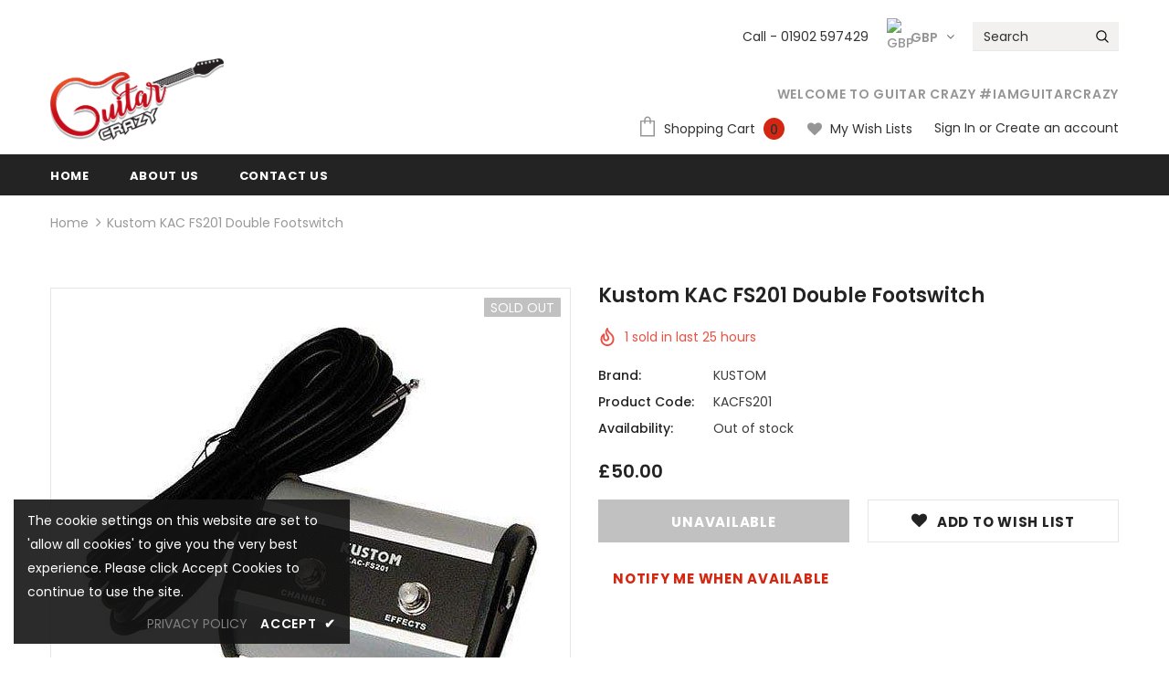

--- FILE ---
content_type: text/javascript; charset=utf-8
request_url: https://www.guitarcrazy.co.uk/products/kustom-kac-fs201-double-footswitch.js
body_size: 302
content:
{"id":5308424945831,"title":"Kustom KAC FS201 Double Footswitch","handle":"kustom-kac-fs201-double-footswitch","description":"\u003cspan\u003eChannel Switching, Effects On\/Off\u003c\/span\u003e\u003cbr\u003e\u003cspan\u003eWorks with :\u003c\/span\u003e\u003cbr\u003e\u003cspan\u003eQuad 200HD, Quad 100HD, Quad 100DFX, Quad 65DFX, Quad JR, Dual 35DFX, Dual 30RC, HV30\u003c\/span\u003e","published_at":"2020-06-09T23:21:16+01:00","created_at":"2020-06-09T23:23:29+01:00","vendor":"KUSTOM","type":"AMPS","tags":["Active","Footswitch","Kustom","reverbsync-condition:Brand New","reverbsync-shipping-profile:Accessories"],"price":5000,"price_min":5000,"price_max":5000,"available":false,"price_varies":false,"compare_at_price":null,"compare_at_price_min":0,"compare_at_price_max":0,"compare_at_price_varies":false,"variants":[{"id":34649842516135,"title":"Default Title","option1":"Default Title","option2":null,"option3":null,"sku":"KACFS201","requires_shipping":true,"taxable":true,"featured_image":null,"available":false,"name":"Kustom KAC FS201 Double Footswitch","public_title":null,"options":["Default Title"],"price":5000,"weight":1000,"compare_at_price":null,"inventory_quantity":0,"inventory_management":"shopify","inventory_policy":"deny","barcode":"701963067900","requires_selling_plan":false,"selling_plan_allocations":[]}],"images":["\/\/cdn.shopify.com\/s\/files\/1\/1267\/3831\/products\/kustom-kustom-kac-fs201-double-footswitch-kac-fs201-17343535448231.jpg?v=1597503839"],"featured_image":"\/\/cdn.shopify.com\/s\/files\/1\/1267\/3831\/products\/kustom-kustom-kac-fs201-double-footswitch-kac-fs201-17343535448231.jpg?v=1597503839","options":[{"name":"Title","position":1,"values":["Default Title"]}],"url":"\/products\/kustom-kac-fs201-double-footswitch","media":[{"alt":null,"id":10901602795687,"position":1,"preview_image":{"aspect_ratio":1.0,"height":500,"width":500,"src":"https:\/\/cdn.shopify.com\/s\/files\/1\/1267\/3831\/products\/kustom-kustom-kac-fs201-double-footswitch-kac-fs201-17343535448231.jpg?v=1597503839"},"aspect_ratio":1.0,"height":500,"media_type":"image","src":"https:\/\/cdn.shopify.com\/s\/files\/1\/1267\/3831\/products\/kustom-kustom-kac-fs201-double-footswitch-kac-fs201-17343535448231.jpg?v=1597503839","width":500}],"requires_selling_plan":false,"selling_plan_groups":[]}

--- FILE ---
content_type: text/javascript; charset=utf-8
request_url: https://www.guitarcrazy.co.uk/products/kustom-kac-fs201-double-footswitch.js?sr&_=1769915283564
body_size: 864
content:
{"id":5308424945831,"title":"Kustom KAC FS201 Double Footswitch","handle":"kustom-kac-fs201-double-footswitch","description":"\u003cspan\u003eChannel Switching, Effects On\/Off\u003c\/span\u003e\u003cbr\u003e\u003cspan\u003eWorks with :\u003c\/span\u003e\u003cbr\u003e\u003cspan\u003eQuad 200HD, Quad 100HD, Quad 100DFX, Quad 65DFX, Quad JR, Dual 35DFX, Dual 30RC, HV30\u003c\/span\u003e","published_at":"2020-06-09T23:21:16+01:00","created_at":"2020-06-09T23:23:29+01:00","vendor":"KUSTOM","type":"AMPS","tags":["Active","Footswitch","Kustom","reverbsync-condition:Brand New","reverbsync-shipping-profile:Accessories"],"price":5000,"price_min":5000,"price_max":5000,"available":false,"price_varies":false,"compare_at_price":null,"compare_at_price_min":0,"compare_at_price_max":0,"compare_at_price_varies":false,"variants":[{"id":34649842516135,"title":"Default Title","option1":"Default Title","option2":null,"option3":null,"sku":"KACFS201","requires_shipping":true,"taxable":true,"featured_image":null,"available":false,"name":"Kustom KAC FS201 Double Footswitch","public_title":null,"options":["Default Title"],"price":5000,"weight":1000,"compare_at_price":null,"inventory_quantity":0,"inventory_management":"shopify","inventory_policy":"deny","barcode":"701963067900","requires_selling_plan":false,"selling_plan_allocations":[]}],"images":["\/\/cdn.shopify.com\/s\/files\/1\/1267\/3831\/products\/kustom-kustom-kac-fs201-double-footswitch-kac-fs201-17343535448231.jpg?v=1597503839"],"featured_image":"\/\/cdn.shopify.com\/s\/files\/1\/1267\/3831\/products\/kustom-kustom-kac-fs201-double-footswitch-kac-fs201-17343535448231.jpg?v=1597503839","options":[{"name":"Title","position":1,"values":["Default Title"]}],"url":"\/products\/kustom-kac-fs201-double-footswitch","media":[{"alt":null,"id":10901602795687,"position":1,"preview_image":{"aspect_ratio":1.0,"height":500,"width":500,"src":"https:\/\/cdn.shopify.com\/s\/files\/1\/1267\/3831\/products\/kustom-kustom-kac-fs201-double-footswitch-kac-fs201-17343535448231.jpg?v=1597503839"},"aspect_ratio":1.0,"height":500,"media_type":"image","src":"https:\/\/cdn.shopify.com\/s\/files\/1\/1267\/3831\/products\/kustom-kustom-kac-fs201-double-footswitch-kac-fs201-17343535448231.jpg?v=1597503839","width":500}],"requires_selling_plan":false,"selling_plan_groups":[]}

--- FILE ---
content_type: application/javascript
request_url: https://prism.app-us1.com/?a=90718414&e=Email_Address_Goes_Here&u=https%3A%2F%2Fwww.guitarcrazy.co.uk%2Fproducts%2Fkustom-kac-fs201-double-footswitch
body_size: 116
content:
window.visitorGlobalObject=window.visitorGlobalObject||window.prismGlobalObject;window.visitorGlobalObject.setVisitorId('a142ce54-4aa9-496d-8e23-fc5ad4aaf91a', '90718414');window.visitorGlobalObject.setWhitelistedServices('', '90718414');